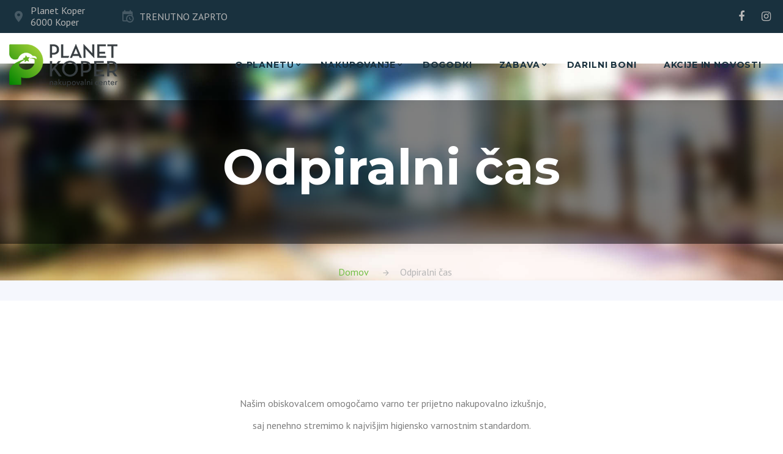

--- FILE ---
content_type: text/html; charset=UTF-8
request_url: https://planetkoper.com/sl/odpiralni-cas
body_size: 7109
content:
<!DOCTYPE html>
<html lang="sl" class="wide wow-animation">
<head>
	<meta charset="UTF-8">
	
	<title>Odpiralni čas | Planet Koper</title>
	<meta name="viewport" content="width=device-width, height=device-height, initial-scale=1.0, maximum-scale=1.0" />
	<meta name="csrf_token" content="pbqmFcewwCdgGEClbxHEEfDs9qjcBAAaVz7dJrVS" />
	<meta name="description" content="Največje nakupovalno sredi&scaron;če na obali, ki sledi svetovnim nakupovalnim trendom. Priljubljena primorska točka druženja, nakupov in kulinarike." />
	<meta name="author" content="nCode" />
	<meta http-equiv="x-ua-compatible" content="ie=edge" />
	<meta name="theme-color" content="#71bf44" />
	
	<link rel="apple-touch-icon-precomposed" sizes="144x144" href="https://planetkoper.com/apple-touch-icon-144x144.png" />
	<link rel="apple-touch-icon-precomposed" sizes="152x152" href="https://planetkoper.com/apple-touch-icon-152x152.png" />
	<link rel="icon" type="image/png" href="https://planetkoper.com/favicon-32x32.png" sizes="32x32" />
	<link rel="icon" type="image/png" href="https://planetkoper.com/favicon-16x16.png" sizes="16x16" />
	<meta name="application-name" content="Planet Koper"/>
	<meta name="msapplication-TileColor" content="#71bf44" />
	<meta name="msapplication-TileImage" content="https://planetkoper.com/mstile-144x144.png" />
	
	<meta property="og:url" content="https://planetkoper.com/sl/odpiralni-cas" />
	<meta property="og:type" content="website" />
	<meta property="og:title" content="Odpiralni čas | Planet Koper" />
	<meta property="og:description"
		content="Največje nakupovalno sredi&scaron;če na obali, ki sledi svetovnim nakupovalnim trendom. Priljubljena primorska točka druženja, nakupov in kulinarike." />
	<meta property="og:image"
		content="https://planetkoper.com/cached/1531299362/images/facebook_share_banner.jpg" />
	
	<link href="//fonts.googleapis.com/css?family=PT+Sans:400,700%7CMontserrat:400,700%7CPlayfair+Display:400,400i,700,700i,900,900i&amp;subset=latin-ext" rel="stylesheet" />
	<link rel="stylesheet" href="https://planetkoper.com/cached/1680725830/css/style.css" />
	
	</head>
<body>
					<script type="application/ld+json">
		{"@context":"http:\/\/schema.org","@type":"BreadcrumbList","itemListElement":[{"@type":"ListItem","position":1,"item":{"@id":"https:\/\/planetkoper.com\/sl\/odpiralni-cas","name":"Odpiralni \u010das"}}]}
		</script>
		
	<script type="application/ld+json">
	{
		"@context": "http://schema.org", 
		"@type": "Organization", 
		"name": "Planet Koper", 
		"url": "https:\/\/planetkoper.com", 
		"logo": "https:\/\/planetkoper.com\/images\/logo.png", 
		"contactPoint": {
			"@type": "ContactPoint", 
			"telephone": "+386 59 73 44 08", 
			"contactType": "customer service"
		},
		"sameAs": ["https:\/\/www.facebook.com\/koper.planet\/","https:\/\/www.instagram.com\/planet.koper\/"]
	}
	</script>
	
	<!-- Page-->
	<div class="page text-center">
		<!-- Page Header-->
			<header class="page-header">
	<!-- RD Navbar-->
	<div class="rd-navbar-wrap">
		<nav data-layout="rd-navbar-fixed" data-sm-layout="rd-navbar-fixed" data-md-device-layout="rd-navbar-fixed" 
			data-lg-layout="rd-navbar-static" data-lg-device-layout="rd-navbar-static" data-md-stick-up-offset="46px" 
			data-lg-stick-up-offset="46px" class="rd-navbar rd-navbar-classic">
			<div class="rd-navbar-top-panel-wrap">
				<div class="rd-navbar-top-panel">
					<div class="left-side">
						<!-- Contact Info-->
						<address class="contact-info text-left">
							<div class="reveal-inline-block">
								<a href="#" class="unit unit-lg-middle unit-horizontal unit-spacing-xxs">
									<span class="unit-left">
										<span class="icon icon-sm icon-primary icon-circle mdi mdi-map-marker text-bermuda">
										</span>
									</span>
									<span class="unit-body">
										<span class="text-gray-lighter">
											Planet Koper<br />
6000 Koper

<script id="mcjs">!function(c,h,i,m,p){m=c.createElement(h),p=c.getElementsByTagName(h)[0],m.async=1,m.src=i,p.parentNode.insertBefore(m,p)}(document,"script","https://chimpstatic.com/mcjs-connected/js/users/99a5f12b23bc059ac9102d1c8/cfb70ab006e1d791b2cc0d7d3.js");</script>
										</span>
									</span>
								</a>
							</div>
							<div class="reveal-inline-block">
								<div class="unit unit-middle unit-horizontal unit-spacing-xxs">
									<div class="unit-left">
										<div class="icon icon-sm icon-primary icon-circle mdi mdi-calendar-clock text-bermuda">
										</div>
									</div>
									<div class="unit-body">
										<a class="text-gray-lighter" href="/sl/odpiralni-cas">
											<span class="opening-hours-countdown" data-style="short"></span>
										</a>
									</div>
								</div>
							</div>
						</address>
					</div>
					<div class="right-side">
						<ul class="list-inline list-inline-2 list-primary">
							<li><a href="https://www.facebook.com/koper.planet/"
								class="icon icon-xs icon-circle fa fa-facebook text-gray-lighter"></a></li>
							<li><a href="https://www.instagram.com/planet.koper/"
								class="icon icon-xs icon-circle fa fa-instagram text-gray-lighter"></a></li>
						</ul>
					</div>
				</div>
			</div>
			<div class="rd-navbar-inner">
				<!-- RD Navbar Panel-->
				<div class="rd-navbar-left-side">
					<div class="rd-navbar-panel">
						<!-- RD Navbar Toggle-->
						<button data-rd-navbar-toggle=".rd-navbar-nav-wrap" class="rd-navbar-toggle">
							<span></span>
						</button>
						<!-- RD Navbar Brand-->
						<div class="rd-navbar-brand">
							<a href="https://planetkoper.com/sl" class="brand-name">
								<img src="https://planetkoper.com/images/logo.png" width="177" height="70" alt="" 
									class="img-responsive center-block" />
							</a>
						</div>
						<!-- RD Navbar Toggle-->
						<button data-rd-navbar-toggle=".rd-navbar-top-panel" 
							class="rd-navbar-collapse-toggle veil-lg reveal-md-inline-block">
							<span></span>
						</button>
					</div>
				</div>
				<div class="rd-navbar-right-side">
					<div class="rd-navbar-nav-wrap reveal-inline-block">
						<!-- RD Navbar Nav-->
						<ul class="rd-navbar-nav">
	<li>
		<a href="https://planetkoper.com/sl">O planetu</a>
		
					<ul class="rd-navbar-dropdown">
	<li>
		<a href="/sl/osebna-izkaznica">Osebna izkaznica</a>
		
			</li>
	<li>
		<a href="/sl/nagovor">Nagovor</a>
		
			</li>
	<li>
		<a href="/sl/odpiralni-cas">Odpiralni čas</a>
		
			</li>
	<li>
		<a href="/sl/lokacija">Lokacija</a>
		
			</li>
	<li>
		<a href="/sl/promocije">Promocije</a>
		
			</li>
	<li>
		<a href="/sl/nagradne-igre">Nagradne igre</a>
		
			</li>
	<li>
		<a href="/sl/kontakt">Kontakti</a>
		
			</li>
</ul>
			</li>
	<li>
		<a href="https://planetkoper.com/sl/zemljevid">Nakupovanje</a>
		
					<ul class="rd-navbar-dropdown">
	<li>
		<a href="/sl/zemljevid">Zemljevid centra</a>
		
			</li>
	<li>
		<a href="/sl/poslovalnice">Seznam poslovalnic</a>
		
			</li>
	<li>
		<a href="/sl/kulinarika">Kulinarika</a>
		
			</li>
</ul>
			</li>
	<li>
		<a href="/sl/dogodki">Dogodki</a>
		
			</li>
	<li>
		<a href="https://planetkoper.com/sl/kino">Zabava</a>
		
					<ul class="rd-navbar-dropdown">
	<li>
		<a href="/sl/kino">Kino</a>
		
			</li>
	<li>
		<a href="/sl/za-otroke">Za otroke</a>
		
			</li>
</ul>
			</li>
	<li>
		<a href="/sl/darilni-bon-planetak">Darilni boni</a>
		
			</li>
	<li>
		<a href="/sl/akcije">Akcije in novosti</a>
		
			</li>
</ul>
					</div>
				</div>
			</div>
		</nav>
	</div>
</header>

	<section class="section-height-800 breadcrumb-modern rd-parallax context-dark bg-gray-darkest veil reveal-md-block">
		<div data-speed="0.2" data-type="media" data-url="https://planetkoper.com/images/backgrounds/background-01-1920-900.jpg" 
			class="rd-parallax-layer"></div>
		<div data-speed="0" data-type="html" class="rd-parallax-layer">
			<div class="bg-overlay-darker">
				<div class="shell-wide section-34 section-md-60 section-lg-top-130 section-lg-bottom-155">
					<div class="veil reveal-md-block">
						<h1>Odpiralni čas</h1>
					</div>
				</div>
			</div>
		</div>
	</section>
		
					<section class="section-34 bg-selago">
				<div class="shell">
					<ul class="list-inline list-inline-12 list-inline-icon p">
						<li>
							<a href="https://planetkoper.com" class="text-fountain-blue">
								Domov
							</a>
						</li>
												<li class="text-gray-lighter">Odpiralni čas</li>
					</ul>
				</div>
			</section>
				
		<!-- Page Content-->
		<main class="page-content">
				<section class="section-60 section-md-120 text-left">
		<div class="shell">
			<div class="container text-item-container">
				<p style="text-align:center">&nbsp;</p>

<p style="text-align:center">&nbsp;Našim obiskovalcem omogočamo varno ter prijetno nakupovalno izkušnjo,</p>

<p style="text-align:center">saj nenehno stremimo k najvišjim higiensko varnostnim standardom.</p>

<p style="text-align:center">Dobrodošli v Planet Koper!</p>

<table class="table table-custom table-custom-header-primary table-striped-even" style="margin-left:auto; margin-right:auto; max-width:500px">
	<tbody>
		<tr>
			<th colspan="6" style="text-align:center">NAKUPOVALNI CENTER PLANET KOPER</th>
		</tr>
		<tr>
			<td colspan="3" style="height:15pt; text-align:center; vertical-align:middle; white-space:nowrap">MED TEDNOM</td>
			<td style="height:15pt; text-align:center; vertical-align:middle; white-space:nowrap">09.00 - 21.00</td>
		</tr>
		<tr>
			<td colspan="3" style="height:15pt; text-align:center; vertical-align:middle; white-space:nowrap">SOBOTA</td>
			<td style="height:15pt; text-align:center; vertical-align:middle; white-space:nowrap">09.00 - 21.00</td>
		</tr>
		<tr>
			<td colspan="3" style="height:15pt; text-align:center; vertical-align:middle; white-space:nowrap">NEDELJA in PRAZNIKI</td>
			<td style="height:15pt; text-align:center; vertical-align:middle; white-space:nowrap">ZAPRTO</td>
		</tr>
	</tbody>
</table>

<p style="text-align:center"><img alt="" src="/uploads/images/NAGOVOR%2022-DJI_0001-HDR%281%29.jpg" style="height:225px; width:300px" /></p>

<p>&nbsp;</p>

<table class="table table-custom table-custom-header-primary table-striped-even" style="margin-left:auto; margin-right:auto; max-width:500px">
	<tbody>
		<tr>
			<th colspan="6" style="text-align:center">HIPERMARKET &amp;TRAFIKA TUŠ&nbsp;</th>
		</tr>
		<tr>
			<td colspan="3" style="height:15pt; text-align:center; vertical-align:middle; white-space:nowrap">MED TEDNOM</td>
			<td style="height:15pt; text-align:center; vertical-align:middle; white-space:nowrap">08.00 - 21.00</td>
		</tr>
		<tr>
			<td colspan="3" style="height:15pt; text-align:center; vertical-align:middle; white-space:nowrap">SOBOTA</td>
			<td style="height:15pt; text-align:center; vertical-align:middle; white-space:nowrap">08.00 - 21.00</td>
		</tr>
		<tr>
			<td colspan="3" style="height:15pt; text-align:center; vertical-align:middle; white-space:nowrap">NEDELJA in PRAZNIKI</td>
			<td style="height:15pt; text-align:center; vertical-align:middle; white-space:nowrap">ZAPRTO</td>
		</tr>
	</tbody>
</table>

<p style="text-align:center">&nbsp;</p>

<table class="table table-custom table-custom-header-primary table-striped-even" style="margin-left:auto; margin-right:auto">
	<tbody>
		<tr>
			<td><strong>DATUM (2025)</strong></td>
			<td>&nbsp;</td>
			<td><strong>DELOVNI ČAS</strong></td>
		</tr>
		<tr>
			<td><span style="color:#c0392b">1. januar</span></td>
			<td>&nbsp;</td>
			<td><span style="color:#c0392b">ZAPRTO</span></td>
		</tr>
		<tr>
			<td><span style="color:#c0392b">2. januar&nbsp;</span></td>
			<td>&nbsp;</td>
			<td><span style="color:#c0392b">ZAPRTO</span></td>
		</tr>
		<tr>
			<td><span style="color:#c0392b">8. februar</span></td>
			<td>&nbsp;</td>
			<td>
			<p><span style="color:#c0392b">ZAPRTO</span></p>
			</td>
		</tr>
		<tr>
			<td><span style="color:#c0392b">1. april</span></td>
			<td>&nbsp;</td>
			<td>
			<p><span style="color:#c0392b">ZAPRTO</span></p>
			</td>
		</tr>
		<tr>
			<td><span style="color:#c0392b">27. april&nbsp;</span></td>
			<td>&nbsp;</td>
			<td><span style="color:#c0392b">ZAPRTO</span></td>
		</tr>
		<tr>
			<td><span style="color:#c0392b">1. maj&nbsp;</span></td>
			<td>&nbsp;</td>
			<td><span style="color:#c0392b">ZAPRTO</span></td>
		</tr>
		<tr>
			<td><span style="color:#c0392b">2. maj&nbsp;</span></td>
			<td>&nbsp;</td>
			<td><span style="color:#c0392b">ZAPRTO</span></td>
		</tr>
		<tr>
			<td><span style="color:#c0392b">25. junij&nbsp;</span></td>
			<td>&nbsp;</td>
			<td><span style="color:#c0392b">ZAPRTO</span></td>
		</tr>
		<tr>
			<td><span style="color:#c0392b">15. avgust&nbsp;</span></td>
			<td>&nbsp;</td>
			<td><span style="color:#c0392b">ZAPRTO</span></td>
		</tr>
		<tr>
			<td><span style="color:#c0392b">31. oktober&nbsp;</span></td>
			<td>&nbsp;</td>
			<td><span style="color:#c0392b">ZAPRTO</span></td>
		</tr>
		<tr>
			<td><span style="color:#c0392b">1. november&nbsp;</span></td>
			<td>&nbsp;</td>
			<td><span style="color:#c0392b">ZAPRTO</span></td>
		</tr>
		<tr>
			<td>24. december&nbsp;</td>
			<td>&nbsp;</td>
			<td><span style="color:null">9:00-17:00</span></td>
		</tr>
		<tr>
			<td><span style="color:#c0392b">25. december&nbsp;</span></td>
			<td>&nbsp;</td>
			<td><span style="color:#c0392b">ZAPRTO</span></td>
		</tr>
		<tr>
			<td><span style="color:#c0392b">26. december&nbsp;</span></td>
			<td>&nbsp;</td>
			<td><span style="color:#c0392b">ZAPRTO</span></td>
		</tr>
		<tr>
			<td>31. december&nbsp;</td>
			<td>&nbsp;</td>
			<td><span style="color:null">9:00-17:00</span></td>
		</tr>
		<tr>
			<td><span style="color:#c0392b">1. januar 2025&nbsp;</span></td>
			<td>&nbsp;</td>
			<td><span style="color:#c0392b">ZAPRTO</span></td>
		</tr>
		<tr>
			<td><span style="color:#c0392b">2. januar 2025</span></td>
			<td>&nbsp;</td>
			<td><span style="color:#c0392b">ZAPRTO</span></td>
		</tr>
	</tbody>
</table>

			</div>
		</div>
	</section>
		</main>
		<!-- Page Footer-->
		<footer class="page-footer section-top-80 section-lg-top-0 bg-shark section-relative">
			<div class="shell">
				<div class="range range-xs-center range-lg-justify text-left">
					<div class="cell-sm-6 cell-md-5 cell-lg-4 section-lg-top-120 section-lg-bottom-15 cell-lg-push-3 offset-top-50 offset-sm-top-0">
						<hr class="divider hr-left-0 bg-bermuda" />
						<div class="offset-top-15">
							<h5 class="text-white">
								E-novice


							</h5>
						</div>
						<p class="offset-top-25 text-gray-lighter">
							Prijavite se na Planet popustov in zabave!
						</p>
						<div class="offset-top-20">
							<!-- RD Mailform-->
							<form data-form-output="form-output-global" data-form-type="subscribe" method="post" 
								class="rd-mailform form-inline-custom form-inline-custom-sm text-left" novalidate>
								<div class="form-group form-group-sm">
									<div class="input-group">
										<input id="forms-subscribe-email" type="email" name="email" 
											class="form-control"
											placeholder="e-naslov" />
										<span class="input-group-btn">
											<button type="submit" class="btn btn-bermuda">
												Prijava
											</button>
										</span>
									</div>
								</div>
								<div id="forms-subscribe" class="form-output"></div>
							</form>
						</div>
					</div>
					<div class="cell-sm-6 cell-md-5 cell-lg-3 section-lg-top-120 section-lg-bottom-15 cell-lg-push-2 offset-top-40 offset-sm-top-0">
						<hr class="divider hr-left-0 bg-bermuda" />
						<div class="offset-top-15">
							<h5 class="text-white">
								Kontakt
							</h5>
							<!-- Contact Info-->
							<address class="contact-info offset-top-35 p">
								<!-- Unit-->
								<div class="unit unit-horizontal unit-spacing-xs">
									<div class="unit-left">
										<span class="icon icon-sm icon-sm-variant-2 icon-normal mdi mdi-map-marker text-bermuda"></span>
									</div>
									<div class="unit-body">
																					<a href="https://planetkoper.com/sl/kontakt" 
												class="text-gray-lighter">
												Planet Koper
<br />
Ankaranska cesta 2
<br />
6000 Koper
											</a>
																			</div>
								</div>
								<!-- Unit-->
								<div class="unit unit-horizontal unit-spacing-xs offset-top-20">
									<div class="unit-left">
										<span class="icon icon-sm icon-sm-variant-2 icon-normal mdi mdi-calendar-clock text-bermuda"></span>
									</div>
									<div class="unit-body">
										<p class="text-gray-lighter">
											<a class="text-gray-lighter" href="/sl/odpiralni-cas">Odpiralni čas:</a>
<table class="text-gray-lighter">
	<tbody>
		<tr>
			<td>med tednom:  </td>
			<td>9.00─21.00</td>
		</tr>
		<tr>
			<td>sobota:</td>
			<td>9.00─21.00</td>
		</tr>
		<tr>
			<td>nedelja:</td>
			<td>ZAPRTO</td>
		</tr>
	</tbody>
</table>

										</p>
									</div>
								</div>
																	<!-- Unit-->
									<div class="unit unit-horizontal unit-spacing-xs offset-top-20">
										<div class="unit-left">
											<span class="icon icon-sm icon-sm-variant-2 icon-normal mdi mdi-phone text-bermuda">
											</span>
										</div>
										<div class="unit-body">
											<p class="text-gray-lighter footer--contact-info--phones">
												05 97 34 408 (UPRAVA CENTRA)

											</p>
										</div>
									</div>
																<!-- Unit-->
								<div class="unit unit-horizontal unit-spacing-xs offset-top-20">
									<div class="unit-left">
										<span class="icon icon-sm icon-sm-variant-2 icon-normal mdi mdi-email-outline text-bermuda"></span>
									</div>
									<div class="unit-body">
										<p class="text-gray-lighter footer--contact-info--emails">
											<a href="mailto:info@kopermall.com">info@kopermall.com</a>

										</p>
									</div>
								</div>
								<ul class="list-white list-inline list-inline-2 list-primary offset-top-30">
									<li>
										<a href="https://www.facebook.com/koper.planet/" 
											class="icon icon-sm icon-circle fa fa-facebook text-gray-lighter"></a>
									</li>
									<li>
										<a href="https://www.instagram.com/planet.koper/" 
											class="icon icon-sm icon-circle fa fa-instagram text-gray-lighter"></a>
									</li>
								</ul>
							</address>
							<div class="offset-top-30 offset-sm-top-60 offset-lg-top-90 offset-lg-top-150 footer-copyright">
								<p class="text-small inset-xl-right-175 text-lg-nowrap">
									&#169;
									<span id="copyright-year">
										2018 - 2026
									</span>
									Vse pravice pridržane. Izdelava spletne strani <a href="http://agaric.si/sl/">Agaric</a>.
								</p>
							</div>
						</div>
					</div>
					<div class="cell-lg-3 cell-lg-push-1 offset-top-60 offset-lg-top-0">
						<!-- RD Google Map-->
						<div data-zoom="16" data-x="13.732" data-y="45.539951" data-styles="[{&quot;featureType&quot;:&quot;landscape.natural&quot;,&quot;elementType&quot;:&quot;geometry.fill&quot;,&quot;stylers&quot;:[{&quot;visibility&quot;:&quot;on&quot;},{&quot;color&quot;:&quot;#e0efef&quot;}]},{&quot;featureType&quot;:&quot;poi&quot;,&quot;elementType&quot;:&quot;geometry.fill&quot;,&quot;stylers&quot;:[{&quot;visibility&quot;:&quot;on&quot;},{&quot;hue&quot;:&quot;#1900ff&quot;},{&quot;color&quot;:&quot;#c0e8e8&quot;}]},{&quot;featureType&quot;:&quot;road&quot;,&quot;elementType&quot;:&quot;geometry&quot;,&quot;stylers&quot;:[{&quot;lightness&quot;:100},{&quot;visibility&quot;:&quot;simplified&quot;}]},{&quot;featureType&quot;:&quot;road&quot;,&quot;elementType&quot;:&quot;labels&quot;,&quot;stylers&quot;:[{&quot;visibility&quot;:&quot;off&quot;}]},{&quot;featureType&quot;:&quot;transit.line&quot;,&quot;elementType&quot;:&quot;geometry&quot;,&quot;stylers&quot;:[{&quot;visibility&quot;:&quot;on&quot;},{&quot;lightness&quot;:700}]},{&quot;featureType&quot;:&quot;water&quot;,&quot;elementType&quot;:&quot;all&quot;,&quot;stylers&quot;:[{&quot;color&quot;:&quot;#7dcdcd&quot;}]}]" class="rd-google-map section-google-map-lg-left rd-google-map__model">
							<ul class="map_locations">
								<li data-y="45.539951" data-x="13.734917">
									<p>Planet Koper
<br />
Ankaranska cesta 2
<br />
6000 Koper</p>
								</li>
							</ul>
						</div>
					</div>
				</div>
			</div>
		</footer>
	</div>
	<!-- Global Mailform Output-->
	<div id="form-output-global" class="snackbars"></div>
	<!-- PhotoSwipe Gallery-->
	<div tabindex="-1" role="dialog" aria-hidden="true" class="pswp">
		<div class="pswp__bg"></div>
		<div class="pswp__scroll-wrap">
			<div class="pswp__container">
				<div class="pswp__item"></div>
				<div class="pswp__item"></div>
				<div class="pswp__item"></div>
			</div>
			<div class="pswp__ui pswp__ui--hidden">
				<div class="pswp__top-bar">
					<div class="pswp__counter"></div>
					<button title="Zapri (Esc)" class="pswp__button pswp__button--close"></button>
					<button title="Deli" class="pswp__button pswp__button--share"></button>
					<button title="Celozaslonski način" class="pswp__button pswp__button--fs"></button>
					<button title="Približaj/oddalji" class="pswp__button pswp__button--zoom"></button>
					<div class="pswp__preloader">
						<div class="pswp__preloader__icn">
							<div class="pswp__preloader__cut">
								<div class="pswp__preloader__donut"></div>
							</div>
						</div>
					</div>
				</div>
				<div class="pswp__share-modal pswp__share-modal--hidden pswp__single-tap">
					<div class="pswp__share-tooltip"></div>
				</div>
				<button title="Prej&scaron;nja (leva pu&scaron;čica)" class="pswp__button pswp__button--arrow--left"></button>
				<button title="Naslednja (desna pu&scaron;čica)" class="pswp__button pswp__button--arrow--right"></button>
				<div class="pswp__caption">
					<div class="pswp__caption__cent"></div>
				</div>
			</div>
		</div>
	</div>
	<!-- Java script-->
	<script src="https://planetkoper.com/cached/1531299362/js/core.min.js"></script>
	
	<script>
	var script_settings = {
		csrf_token: "pbqmFcewwCdgGEClbxHEEfDs9qjcBAAaVz7dJrVS", 
		newsletter_subscribe_url: "https:\/\/planetkoper.com\/sl\/newsletter-prijava", 
		translations: {
			newsletter_subscribe_errors: {
				default_error_message: "Prijava ni uspela, neznana napaka.", 
				validation_failed: "Prijava ni uspela, neveljaven e-po\u0161tni naslov.", 
				user_exists: "Prijava ni uspela, e-po\u0161tni naslov je \u017ee prijavljen.", 
			}, 
			newsletter_success: "Prijava je uspela.", 
			opening_hours_countdown: {
				closed: "TRENUTNO<br \/>ZAPRTO", 
				open_with_just_minutes: "Odprto \u0161e:<br \/>{minutes} min", 
				open_with_just_hours: "Odprto \u0161e:<br \/>{hours} h", 
				open_full: "Odprto \u0161e:<br \/>{hours} h {minutes} min", 
			}, 
			
		}, 
		opening_hours: {"2026-01-21":[540,1260],"2026-01-22":[540,1260],"2026-01-23":[540,1260],"2026-01-24":[480,1260],"2026-01-25":[540,900],"2026-01-26":[540,1260],"2026-01-27":[540,1260],"2026-01-28":[540,1260],"2026-01-29":[540,1260],"2026-01-30":[540,1260],"2026-01-31":[480,1260],"2026-02-01":[540,900],"2026-02-02":[540,1260],"2026-02-03":[540,1260],"2026-02-04":[540,1260],"2026-02-05":[540,1260],"2026-02-06":[540,1260],"2026-02-07":[480,1260],"2026-02-08":[540,900],"2026-02-09":[540,1260],"2026-02-10":[540,1260],"2026-02-11":[540,1260],"2026-02-12":[540,1260],"2026-02-13":[540,1260],"2026-02-14":[480,1260],"2026-02-15":[540,900],"2026-02-16":[540,1260],"2026-02-17":[540,1260],"2026-02-18":[540,1260],"2026-02-19":[540,1260],"2026-02-20":[540,1260],"2026-02-21":[480,1260],"2026-02-22":[540,900],"2026-02-23":[540,1260],"2026-02-24":[540,1260],"2026-02-25":[540,1260],"2026-02-26":[540,1260],"2026-02-27":[540,1260],"2026-02-28":[480,1260],"2026-03-01":[540,900],"2026-03-02":[540,1260],"2026-03-03":[540,1260],"2026-03-04":[540,1260],"2026-03-05":[540,1260],"2026-03-06":[540,1260],"2026-03-07":[480,1260],"2026-03-08":[540,900],"2026-03-09":[540,1260],"2026-03-10":[540,1260],"2026-03-11":[540,1260],"2026-03-12":[540,1260],"2026-03-13":[540,1260],"2026-03-14":[480,1260],"2026-03-15":[540,900],"2026-03-16":[540,1260],"2026-03-17":[540,1260],"2026-03-18":[540,1260],"2026-03-19":[540,1260],"2026-03-20":[540,1260],"2026-03-21":[480,1260],"2026-03-22":[540,900],"2026-03-23":[540,1260],"2026-03-24":[540,1260],"2026-03-25":[540,1260],"2026-03-26":[540,1260],"2026-03-27":[540,1260],"2026-03-28":[480,1260],"2026-03-29":[540,900],"2026-03-30":[540,1260],"2026-03-31":[540,1260],"2026-04-01":[540,1260],"2026-04-02":[540,1260],"2026-04-03":[540,1260],"2026-04-04":[480,1260],"2026-04-05":[540,900],"2026-04-06":[540,1260],"2026-04-07":[540,1260],"2026-04-08":[540,1260],"2026-04-09":[540,1260],"2026-04-10":[540,1260],"2026-04-11":[480,1260],"2026-04-12":[540,900],"2026-04-13":[540,1260],"2026-04-14":[540,1260],"2026-04-15":[540,1260],"2026-04-16":[540,1260],"2026-04-17":[540,1260],"2026-04-18":[480,1260],"2026-04-19":[540,900],"2026-04-20":[540,1260],"2026-04-21":[540,1260],"2026-04-22":[540,1260],"2026-04-23":[540,1260],"2026-04-24":[540,1260],"2026-04-25":[480,1260],"2026-04-26":[540,900],"2026-04-27":[540,1260],"2026-04-28":[540,1260],"2026-04-29":[540,1260],"2026-04-30":[540,1260],"2026-05-01":[540,1260],"2026-05-02":[480,1260],"2026-05-03":[540,900],"2026-05-04":[540,1260],"2026-05-05":[540,1260],"2026-05-06":[540,1260],"2026-05-07":[540,1260],"2026-05-08":[540,1260],"2026-05-09":[480,1260],"2026-05-10":[540,900],"2026-05-11":[540,1260],"2026-05-12":[540,1260],"2026-05-13":[540,1260],"2026-05-14":[540,1260],"2026-05-15":[540,1260],"2026-05-16":[480,1260],"2026-05-17":[540,900],"2026-05-18":[540,1260],"2026-05-19":[540,1260],"2026-05-20":[540,1260],"2026-05-21":[540,1260],"2026-05-22":[540,1260],"2026-05-23":[480,1260],"2026-05-24":[540,900],"2026-05-25":[540,1260],"2026-05-26":[540,1260],"2026-05-27":[540,1260],"2026-05-28":[540,1260],"2026-05-29":[540,1260],"2026-05-30":[480,1260],"2026-05-31":[540,900],"2026-06-01":[540,1260],"2026-06-02":[540,1260],"2026-06-03":[540,1260],"2026-06-04":[540,1260],"2026-06-05":[540,1260],"2026-06-06":[480,1260],"2026-06-07":[540,900],"2026-06-08":[540,1260],"2026-06-09":[540,1260],"2026-06-10":[540,1260],"2026-06-11":[540,1260],"2026-06-12":[540,1260],"2026-06-13":[480,1260],"2026-06-14":[540,900],"2026-06-15":[540,1260],"2026-06-16":[540,1260],"2026-06-17":[540,1260],"2026-06-18":[540,1260],"2026-06-19":[540,1260],"2026-06-20":[480,1260],"2026-06-21":[540,900],"2026-06-22":[540,1260],"2026-06-23":[540,1260],"2026-06-24":[540,1260],"2026-06-25":[540,1260],"2026-06-26":[540,1260],"2026-06-27":[480,1260],"2026-06-28":[540,900],"2026-06-29":[540,1260],"2026-06-30":[540,1260],"2026-07-01":[540,1260],"2026-07-02":[540,1260],"2026-07-03":[540,1260],"2026-07-04":[480,1260],"2026-07-05":[540,900],"2026-07-06":[540,1260],"2026-07-07":[540,1260],"2026-07-08":[540,1260],"2026-07-09":[540,1260],"2026-07-10":[540,1260],"2026-07-11":[480,1260],"2026-07-12":[540,900],"2026-07-13":[540,1260],"2026-07-14":[540,1260],"2026-07-15":[540,1260],"2026-07-16":[540,1260],"2026-07-17":[540,1260],"2026-07-18":[480,1260],"2026-07-19":[540,900],"2026-07-20":[540,1260],"2026-07-21":[540,1260],"2026-07-22":[540,1260],"2026-07-23":[540,1260],"2026-07-24":[540,1260],"2026-07-25":[480,1260],"2026-07-26":[540,900],"2026-07-27":[540,1260],"2026-07-28":[540,1260],"2026-07-29":[540,1260],"2026-07-30":[540,1260],"2026-07-31":[540,1260],"2026-08-01":[480,1260],"2026-08-02":[540,900],"2026-08-03":[540,1260],"2026-08-04":[540,1260],"2026-08-05":[540,1260],"2026-08-06":[540,1260],"2026-08-07":[540,1260],"2026-08-08":[480,1260],"2026-08-09":[540,900],"2026-08-10":[540,1260],"2026-08-11":[540,1260],"2026-08-12":[540,1260],"2026-08-13":[540,1260],"2026-08-14":[540,1260],"2026-08-15":[480,1260],"2026-08-16":[540,900],"2026-08-17":[540,1260],"2026-08-18":[540,1260],"2026-08-19":[540,1260],"2026-08-20":[540,1260],"2026-08-21":[540,1260],"2026-08-22":[480,1260],"2026-08-23":[540,900],"2026-08-24":[540,1260],"2026-08-25":[540,1260],"2026-08-26":[540,1260],"2026-08-27":[540,1260],"2026-08-28":[540,1260],"2026-08-29":[480,1260],"2026-08-30":[540,900],"2026-08-31":[540,1260],"2026-09-01":[540,1260],"2026-09-02":[540,1260],"2026-09-03":[540,1260],"2026-09-04":[540,1260],"2026-09-05":[480,1260],"2026-09-06":[540,900],"2026-09-07":[540,1260],"2026-09-08":[540,1260],"2026-09-09":[540,1260],"2026-09-10":[540,1260],"2026-09-11":[540,1260],"2026-09-12":[480,1260],"2026-09-13":[540,900],"2026-09-14":[540,1260],"2026-09-15":[540,1260],"2026-09-16":[540,1260],"2026-09-17":[540,1260],"2026-09-18":[540,1260],"2026-09-19":[480,1260],"2026-09-20":[540,900],"2026-09-21":[540,1260],"2026-09-22":[540,1260],"2026-09-23":[540,1260],"2026-09-24":[540,1260],"2026-09-25":[540,1260],"2026-09-26":[480,1260],"2026-09-27":[540,900],"2026-09-28":[540,1260],"2026-09-29":[540,1260],"2026-09-30":[540,1260],"2026-10-01":[540,1260],"2026-10-02":[540,1260],"2026-10-03":[480,1260],"2026-10-04":[540,900],"2026-10-05":[540,1260],"2026-10-06":[540,1260],"2026-10-07":[540,1260],"2026-10-08":[540,1260],"2026-10-09":[540,1260],"2026-10-10":[480,1260],"2026-10-11":[540,900],"2026-10-12":[540,1260],"2026-10-13":[540,1260],"2026-10-14":[540,1260],"2026-10-15":[540,1260],"2026-10-16":[540,1260],"2026-10-17":[480,1260],"2026-10-18":[540,900],"2026-10-19":[540,1260],"2026-10-20":[540,1260],"2026-10-21":[540,1260],"2026-10-22":[540,1260],"2026-10-23":[540,1260],"2026-10-24":[480,1260],"2026-10-25":[540,900],"2026-10-26":[540,1260],"2026-10-27":[540,1260],"2026-10-28":[540,1260],"2026-10-29":[540,1260],"2026-10-30":[540,1260],"2026-10-31":[480,1260],"2026-11-01":[540,900],"2026-11-02":[540,1260],"2026-11-03":[540,1260],"2026-11-04":[540,1260],"2026-11-05":[540,1260],"2026-11-06":[540,1260],"2026-11-07":[480,1260],"2026-11-08":[540,900],"2026-11-09":[540,1260],"2026-11-10":[540,1260],"2026-11-11":[540,1260],"2026-11-12":[540,1260],"2026-11-13":[540,1260],"2026-11-14":[480,1260],"2026-11-15":[540,900],"2026-11-16":[540,1260],"2026-11-17":[540,1260],"2026-11-18":[540,1260],"2026-11-19":[540,1260],"2026-11-20":[540,1260],"2026-11-21":[480,1260],"2026-11-22":[540,900],"2026-11-23":[540,1260],"2026-11-24":[540,1260],"2026-11-25":[540,1260],"2026-11-26":[540,1260],"2026-11-27":[540,1260],"2026-11-28":[480,1260],"2026-11-29":[540,900],"2026-11-30":[540,1260],"2026-12-01":[540,1260],"2026-12-02":[540,1260],"2026-12-03":[540,1260],"2026-12-04":[540,1260],"2026-12-05":[480,1260],"2026-12-06":[540,900],"2026-12-07":[540,1260],"2026-12-08":[540,1260],"2026-12-09":[540,1260],"2026-12-10":[540,1260],"2026-12-11":[540,1260],"2026-12-12":[480,1260],"2026-12-13":[540,900],"2026-12-14":[540,1260],"2026-12-15":[540,1260],"2026-12-16":[540,1260],"2026-12-17":[540,1260],"2026-12-18":[540,1260],"2026-12-19":[480,1260],"2026-12-20":[540,900],"2026-12-21":[540,1260],"2026-12-22":[540,1260],"2026-12-23":[540,1260],"2026-12-24":[540,1260],"2026-12-25":[540,1260],"2026-12-26":[480,1260],"2026-12-27":[540,900],"2026-12-28":[540,1260],"2026-12-29":[540,1260],"2026-12-30":[540,1260],"2026-12-31":[540,1260],"2027-01-01":[540,1260],"2027-01-02":[480,1260],"2027-01-03":[540,900],"2027-01-04":[540,1260],"2027-01-05":[540,1260],"2027-01-06":[540,1260],"2027-01-07":[540,1260],"2027-01-08":[540,1260],"2027-01-09":[480,1260],"2027-01-10":[540,900],"2027-01-11":[540,1260],"2027-01-12":[540,1260],"2027-01-13":[540,1260],"2027-01-14":[540,1260],"2027-01-15":[540,1260],"2027-01-16":[480,1260],"2027-01-17":[540,900],"2027-01-18":[540,1260],"2027-01-19":[540,1260],"2027-01-20":[540,1260]}, 
	};
	</script>
	
		
	<script src="https://planetkoper.com/cached/1594404524/js/script.js"></script>
	
		<script>
		(function(i,s,o,g,r,a,m){i['GoogleAnalyticsObject']=r;i[r]=i[r]||function(){
		(i[r].q=i[r].q||[]).push(arguments)},i[r].l=1*new Date();a=s.createElement(o),
		m=s.getElementsByTagName(o)[0];a.async=1;a.src=g;m.parentNode.insertBefore(a,m)
		})(window,document,'script','https://www.google-analytics.com/analytics.js','ga');

		ga('create', 'UA-115012015-1', {
			'storage': 'none',
			'clientId': 'd98839cd3fa6ba162f322c176d3d6dae7f99bec9'
		});
		ga('send', 'pageview', {'anonymizeIp': true});
	</script>
		
	<!-- Google tag (gtag.js) -->
	<script async src="https://www.googletagmanager.com/gtag/js?id=G-ZV3CFXDGQ7"></script>
	<script>
	window.dataLayer = window.dataLayer || [];
	function gtag(){dataLayer.push(arguments);}
	gtag('js', new Date());
	gtag('config', 'G-ZV3CFXDGQ7');
	</script>
	
	</body>
</html>

--- FILE ---
content_type: application/javascript
request_url: https://planetkoper.com/cached/1594404524/js/script.js
body_size: 13560
content:
/**
 * Global variables
 */
"use strict";

var userAgent = navigator.userAgent.toLowerCase(),
	initialDate = new Date(),

	$document = $(document),
	$window = $(window),
	$html = $("html"),

	isDesktop = $html.hasClass("desktop"),
	isIE = userAgent.indexOf("msie") != -1 ? parseInt(userAgent.split("msie")[1]) : userAgent.indexOf("trident") != -1 ? 11 : userAgent.indexOf("edge") != -1 ? 12 : false,
	isMobile = /Android|webOS|iPhone|iPad|iPod|BlackBerry|IEMobile|Opera Mini/i.test(navigator.userAgent),
	isTouch = "ontouchstart" in window,
	isMac = navigator.platform.match(/(Mac|iPhone|iPod|iPad)/i) ? true : false,

	plugins = {
		pointerEvents: isIE < 11 ? "js/pointer-events.min.js" : false,
		bootstrapTooltip: $("[data-toggle='tooltip']"),
		bootstrapModalDialog: $('.modal'),
		bootstrapTabs: $(".tabs"),
		rdNavbar: $(".rd-navbar"),
		rdParallax: $(".rd-parallax"),
		rdGoogleMaps: $(".rd-google-map"),
		rdMailForm: $(".rd-mailform"),
		rdInputLabel: $(".form-label"),
		regula: $("[data-constraints]"),
		responsiveTabs: $(".responsive-tabs"),
		owl: $(".owl-carousel"),
		swiper: $(".swiper-slider"),
		search: $(".rd-search"),
		searchResults: $('.rd-search-results'),
		statefulButton: $('.btn-stateful'),
		isotope: $(".isotope"),
		popover: $('[data-toggle="popover"]'),
		viewAnimate: $('.view-animate'),
		photoSwipeGallery: $("[data-photo-swipe-item]"),
		radio: $("input[type='radio']"),
		checkbox: $("input[type='checkbox']"),
		customToggle: $("[data-custom-toggle]"),
		progressBar: $(".progress-bar-js"),
		progressLinear: $(".progress-linear"),
		counter: $(".counter"),
		circleProgress: $(".progress-bar-circle"),
		facebookplugin: $('#fb-root'),
		rdVideoPlayer: $(".rd-video-player"),
		calendar: $(".rd-calendar"),
		rdVideoBG: $(".rd-video"),
		flickrfeed: $(".flickr")
	};

/**
 * Initialize All Scripts
 */
$document.ready(function () {

	/**
	 * getSwiperHeight
	 * @description  calculate the height of swiper slider basing on data attr
	 */
	function getSwiperHeight(object, attr) {
		var val = object.attr("data-" + attr),
				dim;

		if (!val) {
			return undefined;
		}

		dim = val.match(/(px)|(%)|(vh)$/i);

		if (dim.length) {
			switch (dim[0]) {
				case "px":
					return parseFloat(val);
				case "vh":
					return $(window).height() * (parseFloat(val) / 100);
				case "%":
					return object.width() * (parseFloat(val) / 100);
			}
		} else {
			return undefined;
		}
	}

	/**
	 * toggleSwiperInnerVideos
	 * @description  toggle swiper videos on active slides
	 */
	function toggleSwiperInnerVideos(swiper) {
		var prevSlide = $(swiper.slides[swiper.previousIndex]),
				nextSlide = $(swiper.slides[swiper.activeIndex]),
				videos;

		prevSlide.find("video").each(function () {
			this.pause();
		});

		videos = nextSlide.find("video");
		if (videos.length) {
			videos.get(0).play();
		}
	}

	/**
	 * toggleSwiperCaptionAnimation
	 * @description  toggle swiper animations on active slides
	 */
	function toggleSwiperCaptionAnimation(swiper) {
		var prevSlide = $(swiper.container),
				nextSlide = $(swiper.slides[swiper.activeIndex]);

		prevSlide
				.find("[data-caption-animate]")
				.each(function () {
					var $this = $(this);
					$this
							.removeClass("animated")
							.removeClass($this.attr("data-caption-animate"))
							.addClass("not-animated");
				});

		nextSlide
				.find("[data-caption-animate]")
				.each(function () {
					var $this = $(this),
							delay = $this.attr("data-caption-delay"),
							duration = $this.attr('data-caption-duration');

					setTimeout(function () {
						$this
								.removeClass("not-animated")
								.addClass($this.attr("data-caption-animate"))
								.addClass("animated");

						if (duration) {
							$this.css('animation-duration', duration + 'ms');
						}
					}, delay ? parseInt(delay) : 0);
				});
	}

	/**
	 * makeParallax
	 * @description  create swiper parallax scrolling effect
	 */
	function makeParallax(el, speed, wrapper, prevScroll) {
		var scrollY = window.scrollY || window.pageYOffset;

		if (prevScroll != scrollY) {
			prevScroll = scrollY;
			el.addClass('no-transition');
			el[0].style['transform'] = 'translate3d(0,' + -scrollY * (1 - speed) + 'px,0)';
			el.height();
			el.removeClass('no-transition');

			if (el.attr('data-fade') === 'true') {
				var bound = el[0].getBoundingClientRect(),
						offsetTop = bound.top * 2 + scrollY,
						sceneHeight = wrapper.outerHeight(),
						sceneDevider = wrapper.offset().top + sceneHeight / 2.0,
						layerDevider = offsetTop + el.outerHeight() / 2.0,
						pos = sceneHeight / 6.0,
						opacity;
				if (sceneDevider + pos > layerDevider && sceneDevider - pos < layerDevider) {
					el[0].style["opacity"] = 1;
				} else {
					if (sceneDevider - pos < layerDevider) {
						opacity = 1 + ((sceneDevider + pos - layerDevider) / sceneHeight / 3.0 * 5);
					} else {
						opacity = 1 - ((sceneDevider - pos - layerDevider) / sceneHeight / 3.0 * 5);
					}
					el[0].style["opacity"] = opacity < 0 ? 0 : opacity > 1 ? 1 : opacity.toFixed(2);
				}
			}
		}

		requestAnimationFrame(function () {
			makeParallax(el, speed, wrapper, prevScroll);
		});
	}

	/**
	 * isScrolledIntoView
	 * @description  check the element whas been scrolled into the view
	 */
	function isScrolledIntoView(elem) {
		var $window = $(window);
		return elem.offset().top + elem.outerHeight() >= $window.scrollTop() && elem.offset().top <= $window.scrollTop() + $window.height();
	}

	/**
	 * initOnView
	 * @description  calls a function when element has been scrolled into the view
	 */
	function lazyInit(element, func) {
		var $win = jQuery(window);
		$win.on('load scroll', function () {
			if ((!element.hasClass('lazy-loaded') && (isScrolledIntoView(element)))) {
				func.call();
				element.addClass('lazy-loaded');
			}
		});
	}

	/**
	 * Live Search
	 * @description  create live search results
	 */
	function liveSearch(options) {
		$('#' + options.live).removeClass('cleared').html();
		options.current++;
		options.spin.addClass('loading');
		$.get(handler, {
			s: decodeURI(options.term),
			liveSearch: options.live,
			dataType: "html",
			liveCount: options.liveCount,
			filter: options.filter,
			template: options.template
		}, function (data) {
			options.processed++;
			var live = $('#' + options.live);
			if (options.processed == options.current && !live.hasClass('cleared')) {
				live.find('> #search-results').removeClass('active');
				live.html(data);
				setTimeout(function () {
					live.find('> #search-results').addClass('active');
				}, 50);
			}
			options.spin.parents('.rd-search').find('.input-group-addon').removeClass('loading');
		})
	}

	/**
	 * attachFormValidator
	 * @description  attach form validation to elements
	 */
	function attachFormValidator(elements) {
		for (var i = 0; i < elements.length; i++) {
			var o = $(elements[i]), v;
			o.addClass("form-control-has-validation").after("<span class='form-validation'></span>");
			v = o.parent().find(".form-validation");
			if (v.is(":last-child")) {
				o.addClass("form-control-last-child");
			}
		}

		elements
				.on('input change propertychange blur', function (e) {
					var $this = $(this), results;

					if (e.type != "blur") {
						if (!$this.parent().hasClass("has-error")) {
							return;
						}
					}

					if ($this.parents('.rd-mailform').hasClass('success')) {
						return;
					}

					if ((results = $this.regula('validate')).length) {
						for (i = 0; i < results.length; i++) {
							$this.siblings(".form-validation").text(results[i].message).parent().addClass("has-error")
						}
					} else {
						$this.siblings(".form-validation").text("").parent().removeClass("has-error")
					}
				})
				.regula('bind');
	}

	/**
	 * isValidated
	 * @description  check if all elemnts pass validation
	 */
	function isValidated(elements) {
		var results, errors = 0;
		if (elements.length) {
			for (j = 0; j < elements.length; j++) {

				var $input = $(elements[j]);

				if ((results = $input.regula('validate')).length) {
					for (k = 0; k < results.length; k++) {
						errors++;
						$input.siblings(".form-validation").text(results[k].message).parent().addClass("has-error");
					}
				} else {
					$input.siblings(".form-validation").text("").parent().removeClass("has-error")
				}
			}

			return errors == 0;
		}
		return true;
	}

	/**
	 * Init Bootstrap tooltip
	 * @description  calls a function when need to init bootstrap tooltips
	 */
	function initBootstrapTooltip(tooltipPlacement) {
		if (window.innerWidth < 599) {
			plugins.bootstrapTooltip.tooltip('destroy');
			plugins.bootstrapTooltip.tooltip({
				placement: 'bottom'
			});
		} else {
			plugins.bootstrapTooltip.tooltip('destroy');
			plugins.bootstrapTooltip.tooltipPlacement;
			plugins.bootstrapTooltip.tooltip();
		}
	}

	/**
	 * IE Polyfills
	 * @description  Adds some loosing functionality to IE browsers
	 */
	if (isIE) {
		if (isIE < 10) {
			$html.addClass("lt-ie-10");
		}

		if (isIE < 11) {
			if (plugins.pointerEvents) {
				$.getScript(plugins.pointerEvents)
						.done(function () {
							$html.addClass("ie-10");
							PointerEventsPolyfill.initialize({});
						});
			}
		}

		if (isIE === 11) {
			$("html").addClass("ie-11");
		}

		if (isIE === 12) {
			$("html").addClass("ie-edge");
		}
	}

	/**
	 * Bootstrap Tooltips
	 * @description Activate Bootstrap Tooltips
	 */
	if (plugins.bootstrapTooltip.length) {
		var tooltipPlacement = plugins.bootstrapTooltip.attr('data-placement');
		initBootstrapTooltip(tooltipPlacement);
		$(window).on('resize orientationchange', function () {
			initBootstrapTooltip(tooltipPlacement);
		})
	}

	/**
	 * bootstrapModalDialog
	 * @description Stap vioeo in bootstrapModalDialog
	 */
	if (plugins.bootstrapModalDialog.length > 0) {
		var i = 0;

		for (i = 0; i < plugins.bootstrapModalDialog.length; i++) {
			var modalItem = $(plugins.bootstrapModalDialog[i]);

			modalItem.on('hidden.bs.modal', $.proxy(function () {
				var activeModal = $(this),
						rdVideoInside = activeModal.find('video'),
						youTubeVideoInside = activeModal.find('iframe');

				if (rdVideoInside.length) {
					rdVideoInside[0].pause();
				}

				if (youTubeVideoInside.length) {
					var videoUrl = youTubeVideoInside.attr('src');

					youTubeVideoInside
							.attr('src', '')
							.attr('src', videoUrl);
				}
			}, modalItem))
		}
	}

	/**
	 * RD Google Maps
	 * @description Enables RD Google Maps plugin
	 */
	if (plugins.rdGoogleMaps.length) {
		var i;

		$.getScript("//maps.google.com/maps/api/js?key=AIzaSyAgogAUpDyo_g5KWjOlwaLjGBFV-BtO4wM&sensor=false&libraries=geometry,places&v=3.7", function () {
			var head = document.getElementsByTagName('head')[0],
					insertBefore = head.insertBefore;

			head.insertBefore = function (newElement, referenceElement) {
				if (newElement.href && newElement.href.indexOf('//fonts.googleapis.com/css?family=Roboto') != -1 || newElement.innerHTML.indexOf('gm-style') != -1) {
					return;
				}
				insertBefore.call(head, newElement, referenceElement);
			};

			for (i = 0; i < plugins.rdGoogleMaps.length; i++) {

				var $googleMapItem = $(plugins.rdGoogleMaps[i]);

				lazyInit($googleMapItem, $.proxy(function () {
					var $this = $(this),
							styles = $this.attr("data-styles");

					$this.googleMap({
						styles: styles ? JSON.parse(styles) : [],
						onInit: function (map) {
							var inputAddress = $('#rd-google-map-address');

							if (inputAddress.length) {
								var input = inputAddress;
								var geocoder = new google.maps.Geocoder();
								var marker = new google.maps.Marker(
										{
											map: map,
											icon: "/images/gmap_marker.png",
										}
								);
								var autocomplete = new google.maps.places.Autocomplete(inputAddress[0]);
								autocomplete.bindTo('bounds', map);
								inputAddress.attr('placeholder', '');
								inputAddress.on('change', function () {
									$("#rd-google-map-address-submit").trigger('click');
								});
								inputAddress.on('keydown', function (e) {
									if (e.keyCode == 13) {
										$("#rd-google-map-address-submit").trigger('click');
									}
								});


								$("#rd-google-map-address-submit").on('click', function (e) {
									e.preventDefault();
									var address = input.val();
									geocoder.geocode({'address': address}, function (results, status) {
										if (status == google.maps.GeocoderStatus.OK) {
											var latitude = results[0].geometry.location.lat();
											var longitude = results[0].geometry.location.lng();

											map.setCenter(new google.maps.LatLng(
													parseFloat(latitude),
													parseFloat(longitude)
											));
											marker.setPosition(new google.maps.LatLng(
													parseFloat(latitude),
													parseFloat(longitude)
											))
										}
									});
								});
							}
						}
					});
				}, $googleMapItem));
			}
		});
	}

	/**
	 * Responsive Tabs
	 * @description Enables Responsive Tabs plugin
	 */
	if (plugins.responsiveTabs.length > 0) {
		var i;

		for (i = 0; i < plugins.responsiveTabs.length; i++) {
			var responsiveTabsItem = $(plugins.responsiveTabs[i]);

			responsiveTabsItem.easyResponsiveTabs({
				type: responsiveTabsItem.attr("data-type") === "accordion" ? "accordion" : "default"
			});

			//If have owl carousel inside tab - resize owl carousel on click
			if (responsiveTabsItem.find('.owl-carousel').length) {
				var respTabsArr = ['.resp-accordion', '.resp-tab-item'],
						j;

				for(j = 0; j < respTabsArr.length; j++) {
					responsiveTabsItem.find(respTabsArr[j].toString()).on('click', $.proxy(function (event) {
						var $this = $(this),
								carouselObj = ($this.find('.resp-tab-content-active .owl-carousel').owlCarousel()).data('owlCarousel');

						if (carouselObj && typeof carouselObj.onResize === "function") {
							carouselObj.onResize();
						}
					}, responsiveTabsItem));
				}
			}

			//If have slick carousel inside tab - resize slick carousel on click
			if (responsiveTabsItem.find('.slick-slider').length) {
				responsiveTabsItem.find('.resp-tab-item').on('click', $.proxy(function (event) {
					var $this = $(this);

					$this.find('.resp-tab-content-active .slick-slider').slick('setPosition');
				}, responsiveTabsItem));
			}
		}
	}

	/**
	 * Radio
	 * @description Add custom styling options for input[type="radio"]
	 */
	if (plugins.radio.length) {
		var i;
		for (i = 0; i < plugins.radio.length; i++) {
			var $this = $(plugins.radio[i]);
			$this.addClass("radio-custom").after("<span class='radio-custom-dummy'></span>")
		}
	}

	/**
	 * Checkbox
	 * @description Add custom styling options for input[type="checkbox"]
	 */
	if (plugins.checkbox.length) {
		var i;
		for (i = 0; i < plugins.checkbox.length; i++) {
			var $this = $(plugins.checkbox[i]);
			$this.addClass("checkbox-custom").after("<span class='checkbox-custom-dummy'></span>")
		}
	}

	/**
	 * Popovers
	 * @description Enables Popovers plugin
	 */
	if (plugins.popover.length) {
		if (window.innerWidth < 767) {
			plugins.popover.attr('data-placement', 'bottom');
			plugins.popover.popover();
		}
		else {
			plugins.popover.popover();
		}
	}

	/**
	 * Bootstrap Buttons
	 * @description  Enable Bootstrap Buttons plugin
	 */
	if (plugins.statefulButton.length) {
		$(plugins.statefulButton).on('click', function () {
			var statefulButtonLoading = $(this).button('loading');

			setTimeout(function () {
				statefulButtonLoading.button('reset')
			}, 2000);
		})
	}

	/**
	 * UI To Top
	 * @description Enables ToTop Button
	 */
	if (isDesktop) {
		$().UItoTop({
			easingType: 'easeOutQuart',
			containerClass: 'ui-to-top fa fa-angle-up'
		});
	}

	/**
	 * RD Navbar
	 * @description Enables RD Navbar plugin
	 */
	if (plugins.rdNavbar.length) {
		plugins.rdNavbar.RDNavbar({
			stickUpClone: (plugins.rdNavbar.attr("data-stick-up-clone")) ? plugins.rdNavbar.attr("data-stick-up-clone") === 'true' : false
		});
		if (plugins.rdNavbar.attr("data-body-class")) {
			document.body.className += ' ' + plugins.rdNavbar.attr("data-body-class");
		}
	}

	/**
	 * ViewPort Universal
	 * @description Add class in viewport
	 */
	if (plugins.viewAnimate.length) {
		var i;
		for (i = 0; i < plugins.viewAnimate.length; i++) {
			var $view = $(plugins.viewAnimate[i]).not('.active');
			$document.on("scroll", $.proxy(function () {
						if (isScrolledIntoView(this)) {
							this.addClass("active");
						}
					}, $view))
					.trigger("scroll");
		}
	}

	/**
	 * Swiper 3.1.7
	 * @description  Enable Swiper Slider
	 */
	if (plugins.swiper.length) {
		var i;
		for (i = 0; i < plugins.swiper.length; i++) {
			var s = $(plugins.swiper[i]);
			var pag = s.find(".swiper-pagination"),
					next = s.find(".swiper-button-next"),
					prev = s.find(".swiper-button-prev"),
					bar = s.find(".swiper-scrollbar"),
					parallax = s.parents('.rd-parallax').length,
					swiperSlide = s.find(".swiper-slide");

			for (j = 0; j < swiperSlide.length; j++) {
				var $this = $(swiperSlide[j]),
						url;

				if (url = $this.attr("data-slide-bg")) {
					$this.css({
						"background-image": "url(" + url + ")",
						"background-size": "cover"
					})
				}
			}

			swiperSlide.end()
					.find("[data-caption-animate]")
					.addClass("not-animated")
					.end()
					.swiper({
						autoplay: s.attr('data-autoplay') ? s.attr('data-autoplay') === "false" ? undefined : s.attr('data-autoplay') : 5000,
						direction: s.attr('data-direction') ? s.attr('data-direction') : "horizontal",
						effect: s.attr('data-slide-effect') ? s.attr('data-slide-effect') : "slide",
						speed: s.attr('data-slide-speed') ? s.attr('data-slide-speed') : 600,
						keyboardControl: s.attr('data-keyboard') === "true",
						mousewheelControl: s.attr('data-mousewheel') === "true",
						mousewheelReleaseOnEdges: s.attr('data-mousewheel-release') === "true",
						nextButton: next.length ? next.get(0) : null,
						prevButton: prev.length ? prev.get(0) : null,
						pagination: pag.length ? pag.get(0) : null,
						paginationClickable: pag.length ? pag.attr("data-clickable") !== "false" : false,
						paginationBulletRender: pag.length ? pag.attr("data-index-bullet") === "true" ? function (index, className) {
							return '<span class="' + className + '">' + (index + 1) + '</span>';
						} : null : null,
						scrollbar: bar.length ? bar.get(0) : null,
						scrollbarDraggable: bar.length ? bar.attr("data-draggable") !== "false" : true,
						scrollbarHide: bar.length ? bar.attr("data-draggable") === "false" : false,
						loop: s.attr('data-loop') !== "false",
						simulateTouch: s.attr('data-simulate-touch') ? s.attr('data-simulate-touch') === "true" : false,
						onTransitionStart: function (swiper) {
							toggleSwiperInnerVideos(swiper);
						},
						onTransitionEnd: function (swiper) {
							toggleSwiperCaptionAnimation(swiper);
						},
						onInit: function (swiper) {
							toggleSwiperInnerVideos(swiper);
							toggleSwiperCaptionAnimation(swiper);

							var swiperParalax = s.find(".swiper-parallax");

							for (var k = 0; k < swiperParalax.length; k++) {
								var $this = $(swiperParalax[k]),
										speed;

								if (parallax && !isIEBrows && !isMobile) {
									if (speed = $this.attr("data-speed")) {
										makeParallax($this, speed, s, false);
									}
								}
							}
							$(window).on('resize', function () {
								swiper.update(true);
							})
						},
						onSlideChangeStart: function(swiper){
							var activeSlideIndex, slidesCount;

							activeSlideIndex = swiper.activeIndex;
							slidesCount = swiper.slides.not(".swiper-slide-duplicate").length;

							if( activeSlideIndex ===  slidesCount + 1 ){
								activeSlideIndex = 1;
							}else if( activeSlideIndex ===  0 ){
								activeSlideIndex = slidesCount;
							}
							if( swiper.slides[activeSlideIndex - 1].getAttribute("data-slide-title") ){
								$(swiper.container).find('.swiper-button-next .title')[0].innerHTML = swiper.slides[activeSlideIndex +
								1].getAttribute("data-slide-title");
								$(swiper.container).find('.swiper-button-prev .title')[0].innerHTML = swiper.slides[activeSlideIndex -
								1].getAttribute("data-slide-title");
							}

							if( swiper.slides[activeSlideIndex - 1].getAttribute("data-slide-subtitle") ) {
								$(swiper.container).find('.swiper-button-prev .subtitle')[0].innerHTML = swiper.slides[activeSlideIndex -
								1].getAttribute("data-slide-subtitle");
								$(swiper.container).find('.swiper-button-next .subtitle')[0].innerHTML = swiper.slides[activeSlideIndex +
								1].getAttribute("data-slide-subtitle");
							}
							//Replace btn img
							if( $(swiper.container).find('.preview__img')[0] !== undefined ){
								$(swiper.container).find('.swiper-button-prev .preview__img').css("background-image", "url(" +
										swiper.slides[activeSlideIndex - 1].getAttribute("data-slide-bg") + ")");
								$(swiper.container).find('.swiper-button-next .preview__img').css("background-image", "url(" +
										swiper.slides[activeSlideIndex + 1].getAttribute("data-slide-bg") + ")");
							}
						}

					});

			$(window)
					.on("resize", function () {
						var mh = getSwiperHeight(s, "min-height"),
								h = getSwiperHeight(s, "height");
						if (h) {
							s.css("height", mh ? mh > h ? mh : h : h);
						}
					})
					.trigger("resize");
		}
	}

	/**
	 * RD Search
	 * @description Enables search
	 */
	if (plugins.search.length || plugins.searchResults) {
		var handler = "bat/rd-search.php";
		var defaultTemplate = '<h5 class="search_title"><a target="_top" href="#{href}" class="search_link">#{title}</a></h5>' +
				'<p>...#{token}...</p>' +
				'<p class="match"><em>Terms matched: #{count} - URL: #{href}</em></p>';
		var defaultFilter = '*.html';

		if (plugins.search.length) {

			for (i = 0; i < plugins.search.length; i++) {
				var searchItem = $(plugins.search[i]),
						options = {
							element: searchItem,
							filter: (searchItem.attr('data-search-filter')) ? searchItem.attr('data-search-filter') : defaultFilter,
							template: (searchItem.attr('data-search-template')) ? searchItem.attr('data-search-template') : defaultTemplate,
							live: (searchItem.attr('data-search-live')) ? searchItem.attr('data-search-live') : false,
							liveCount: (searchItem.attr('data-search-live-count')) ? parseInt(searchItem.attr('data-search-live')) : 4,
							current: 0, processed: 0, timer: {}
						};

				if ($('.rd-navbar-search-toggle').length) {
					var toggle = $('.rd-navbar-search-toggle');
					toggle.on('click', function () {
						if (!($(this).hasClass('active'))) {
							searchItem.find('input').val('').trigger('propertychange');
						}
					});
				}

				if (options.live) {
					var clearHandler = false;

					searchItem.find('input').on("keyup input propertychange", $.proxy(function () {
						this.term = this.element.find('input').val().trim();
						this.spin = this.element.find('.input-group-addon');

						clearTimeout(this.timer);

						if (this.term.length > 2) {
							this.timer = setTimeout(liveSearch(this), 200);

							if (clearHandler == false) {
								clearHandler = true;

								$("body").on("click", function (e) {
									if ($(e.toElement).parents('.rd-search').length == 0) {
										$('#rd-search-results-live').addClass('cleared').html('');
									}
								})
							}

						} else if (this.term.length == 0) {
							$('#' + this.live).addClass('cleared').html('');
						}
					}, options, this));
				}

				searchItem.submit($.proxy(function () {
					$('<input />').attr('type', 'hidden')
							.attr('name', "filter")
							.attr('value', this.filter)
							.appendTo(this.element);
					return true;
				}, options, this))
			}
		}

		if (plugins.searchResults.length) {
			var regExp = /\?.*s=([^&]+)\&filter=([^&]+)/g;
			var match = regExp.exec(location.search);

			if (match != null) {
				$.get(handler, {
					s: decodeURI(match[1]),
					dataType: "html",
					filter: match[2],
					template: defaultTemplate,
					live: ''
				}, function (data) {
					plugins.searchResults.html(data);
				})
			}
		}
	}

	/**
	 * Owl carousel
	 * @description Enables Owl carousel plugin
	 */
	if (plugins.owl.length) {
		var i;
		for (i = 0; i < plugins.owl.length; i++) {
			var c = $(plugins.owl[i]),
					responsive = {};

			var aliaces = ["-", "-xs-", "-sm-", "-md-", "-lg-", "-xl-"],
					values = [0, 480, 768, 992, 1200, 1800],
					j, k;

			for (j = 0; j < values.length; j++) {
				responsive[values[j]] = {};
				for (k = j; k >= -1; k--) {
					if (!responsive[values[j]]["items"] && c.attr("data" + aliaces[k] + "items")) {
						responsive[values[j]]["items"] = k < 0 ? 1 : parseInt(c.attr("data" + aliaces[k] + "items"));
					}
					if (!responsive[values[j]]["stagePadding"] && responsive[values[j]]["stagePadding"] !== 0 && c.attr("data" + aliaces[k] + "stage-padding")) {
						responsive[values[j]]["stagePadding"] = k < 0 ? 0 : parseInt(c.attr("data" + aliaces[k] + "stage-padding"));
					}
					if (!responsive[values[j]]["margin"] && responsive[values[j]]["margin"] !== 0 && c.attr("data" + aliaces[k] + "margin")) {
						responsive[values[j]]["margin"] = k < 0 ? 30 : parseInt(c.attr("data" + aliaces[k] + "margin"));
					}
				}
			}

			c.owlCarousel({
				autoplay: c.attr("data-autoplay") === "true",
				autoplayTimeout: c.attr("data-autoplay-timeout") || 5000,
				autoplayHoverPause: c.attr("data-autoplay-hover-pause") === "true",
				loop: c.attr("data-loop") !== "false",
				items: 1,
				dotsContainer: c.attr("data-pagination-class") || false,
				navContainer: c.attr("data-navigation-class") || false,
				mouseDrag: c.attr("data-mouse-drag") !== "false",
				nav: c.attr("data-nav") === "true",
				dots: c.attr("data-dots") === "true",
				dotsEach: c.attr("data-dots-each") ? parseInt(c.attr("data-dots-each")) : false,
				animateIn: c.attr('data-animation-in') ? c.attr('data-animation-in') : 'slide',
				animateOut: c.attr('data-animation-out') ? c.attr('data-animation-out') : false,
				responsive: responsive,
				navText: []
			});
		}
	}


	/**
	 * Isotope
	 * @description Enables Isotope plugin
	 */
	if (plugins.isotope.length) {
		var i, j, isogroup = [];
		for (i = 0; i < plugins.isotope.length; i++) {
			var isotopeItem = plugins.isotope[i],
					filterItems = $(isotopeItem).closest('.isotope-wrap').find('[data-isotope-filter]'),
					iso = new Isotope(isotopeItem,
							{
								itemSelector: '.isotope-item',
								layoutMode: isotopeItem.getAttribute('data-isotope-layout') ? isotopeItem.getAttribute('data-isotope-layout') : 'masonry',
								filter: '*',
								masonry: {
									columnWidth: 0.40
								}
							}
					);

			isogroup.push(iso);

			filterItems.on("click", function (e) {
				e.preventDefault();
				var filter = $(this),
						iso = $('.isotope[data-isotope-group="' + this.getAttribute("data-isotope-group") + '"]'),
						filtersContainer = filter.closest(".isotope-filters");

				filtersContainer
						.find('.active')
						.removeClass("active");
				filter.addClass("active");

				iso.isotope({
					itemSelector: '.isotope-item',
					layoutMode: iso.attr('data-isotope-layout') ? iso.attr('data-isotope-layout') : 'masonry',
					filter: this.getAttribute("data-isotope-filter") == '*' ? '*' : '[data-filter*="' + this.getAttribute("data-isotope-filter") + '"]',

					masonry: {
						columnWidth: 0.40
					}
				});

				$window.trigger('resize');

				// If d3Charts contains in isotop, resize it on click.
				if (filtersContainer.hasClass('isotope-has-d3-graphs') && c3ChartsArray != undefined) {
					setTimeout(function () {
						for (var j = 0; j < c3ChartsArray.length; j++) {
							c3ChartsArray[j].resize();
						}
					}, 500);
				}

			}).eq(0).trigger("click");
		}

		$(window).on('load', function () {
			setTimeout(function () {
				var i;
				for (i = 0; i < isogroup.length; i++) {
					isogroup[i].element.className += " isotope--loaded";
					isogroup[i].layout();
				}
			}, 600);
		});
	}


	/**
	 * WOW
	 * @description Enables Wow animation plugin
	 */
	if (isDesktop && $html.hasClass("wow-animation") && $(".wow").length) {
		new WOW().init();
	}

	/**
	 * Bootstrap tabs
	 * @description Activate Bootstrap Tabs
	 */
	if (plugins.bootstrapTabs.length) {
		var i;
		for (i = 0; i < plugins.bootstrapTabs.length; i++) {
			var bootstrapTabsItem = $(plugins.bootstrapTabs[i]);

			bootstrapTabsItem.on("click", "a", function (event) {
				event.preventDefault();
				$(this).tab('show');
			});
		}
	}

	/**
	 * RD Input Label
	 * @description Enables RD Input Label Plugin
	 */
	if (plugins.rdInputLabel.length) {
		plugins.rdInputLabel.RDInputLabel();
	}

	/**
	 * Regula
	 * @description Enables Regula plugin
	 */
	if (plugins.regula.length) {
		attachFormValidator(plugins.regula);
	}


	/**
	 * RD Mailform
	 */
	/*if (plugins.rdMailForm.length) {
		var i, j, k,
				msg = {
					'MF000': 'Successfully sent!',
					'MF001': 'Recipients are not set!',
					'MF002': 'Form will not work locally!',
					'MF003': 'Please, define email field in your form!',
					'MF004': 'Please, define type of your form!',
					'MF254': 'Something went wrong with PHPMailer!',
					'MF255': 'Aw, snap! Something went wrong.'
				};

		for (i = 0; i < plugins.rdMailForm.length; i++) {
			var $form = $(plugins.rdMailForm[i]);

			$form.attr('novalidate', 'novalidate').ajaxForm({
				data: {
					"form-type": $form.attr("data-form-type") || "contact",
					"counter": i
				},
				beforeSubmit: function () {
					var form = $(plugins.rdMailForm[this.extraData.counter]);
					var inputs = form.find("[data-constraints]");
					if (isValidated(inputs)) {
						var output = $("#" + form.attr("data-form-output"));

						if (output.hasClass("snackbars")) {
							output.html('<p><span class="icon text-middle fa fa-circle-o-notch fa-spin icon-xxs"></span><span>Sending</span></p>');
							output.addClass("active");
						}
					} else {
						return false;
					}
				},
				error: function (result) {
					var output = $("#" + $(plugins.rdMailForm[this.extraData.counter]).attr("data-form-output"));
					output.text(msg[result]);
				},
				success: function (result) {
					var form = $(plugins.rdMailForm[this.extraData.counter]),
							output = $("#" + form.attr("data-form-output")),
							$select = form.find('select');

					// Clear select2 after submit form
					if ($select.length) {
						for (j = 0; j < $select.length; j++) {
							var $selectitem = $($select[j]);
							$selectitem.select2('val', null);
						}
					}

					form.addClass('success');
					result = result.length == 5 ? result : 'MF255';
					output.text(msg[result]);

					if (result === "MF000") {
						if (output.hasClass("snackbars")) {
							output.html('<p><span class="icon text-middle mdi mdi-check icon-xxs"></span><span>' + msg[result] + '</span></p>');
						}
						output.addClass("success active");
					} else {
						if (output.hasClass("snackbars")) {
							output.html(' <p class="snackbars-left"><span class="icon icon-xxs mdi mdi-alert-outline text-middle"></span><span>' + msg[result] + '</span></p>');
						}
						output.addClass("error active");
					}

					form.clearForm();
					form.find('input, textarea').blur();

					setTimeout(function () {
						output.removeClass("active error success");
						form.removeClass('success');
					}, 5000);
				}
			});
		}
	}*/

	/**
	 * PhotoSwipe Gallery
	 * @description Enables PhotoSwipe Gallery plugin
	 */
	if (plugins.photoSwipeGallery.length) {

		// init image click event
		$document.delegate("[data-photo-swipe-item]", "click", function (event) {
			event.preventDefault();

			var $el = $(this),
					$galleryItems = $el.parents("[data-photo-swipe-gallery]").find("a[data-photo-swipe-item]"),
					pswpElement = document.querySelectorAll('.pswp')[0],
					encounteredItems = {},
					pswpItems = [],
					options,
					pswpIndex = 0,
					pswp;

			if ($galleryItems.length == 0) {
				$galleryItems = $el;
			}

			// loop over the gallery to build up the photoswipe items
			$galleryItems.each(function () {
				var $item = $(this),
						src = $item.attr('href'),
						size = $item.attr('data-size').split('x'),
						pswdItem;

				if ($item.is(':visible')) {

					// if we have this image the first time
					if (!encounteredItems[src]) {
						// build the photoswipe item
						pswdItem = {
							src: src,
							w: parseInt(size[0], 10),
							h: parseInt(size[1], 10),
							el: $item // save link to element for getThumbBoundsFn
						};

						// store that we already had this item
						encounteredItems[src] = {
							item: pswdItem,
							index: pswpIndex
						};

						// push the item to the photoswipe list
						pswpItems.push(pswdItem);
						pswpIndex++;
					}
				}
			});

			options = {
				index: encounteredItems[$el.attr('href')].index,

				getThumbBoundsFn: function (index) {
					var $el = pswpItems[index].el,
							offset = $el.offset();

					return {
						x: offset.left,
						y: offset.top,
						w: $el.width()
					};
				}
			};

			// open the photoswipe gallery
			pswp = new PhotoSwipe(pswpElement, PhotoSwipeUI_Default, pswpItems, options);
			pswp.init();
		});
	}

	/**
	 * Custom Toggles
	 */
	if (plugins.customToggle.length) {
		var i;
		for (i = 0; i < plugins.customToggle.length; i++) {
			var $this = $(plugins.customToggle[i]);
			$this.on('click', function (e) {
				e.preventDefault();
				$("#" + $(this).attr('data-custom-toggle')).add(this).toggleClass('active');
			});

			if ($this.attr("data-custom-toggle-disable-on-blur") === "true") {
				$("body").on("click", $this, function (e) {
					if (e.target !== e.data[0] && $("#" + e.data.attr('data-custom-toggle')).find($(e.target)).length == 0 && e.data.find($(e.target)).length == 0) {
						$("#" + e.data.attr('data-custom-toggle')).add(e.data[0]).removeClass('active');
					}
				})
			}
		}
	}

	/**
	 * Progress bar
	 * @description  Enable progress bar
	 */
	if (plugins.progressBar.length) {
		var i,
				bar,
				type;

		for (i = 0; i < plugins.progressBar.length; i++) {
			var progressItem = plugins.progressBar[i];
			bar = null;

			if (progressItem.className.indexOf("progress-bar-horizontal") > -1) {
				type = 'Line';
			}

			if (progressItem.className.indexOf("progress-bar-radial") > -1) {
				type = 'Circle';
			}

			if (progressItem.getAttribute("data-stroke") && progressItem.getAttribute("data-value") && type) {
				bar = new ProgressBar[type](progressItem, {
					strokeWidth: Math.round(parseFloat(progressItem.getAttribute("data-stroke")) / progressItem.offsetWidth * 100),
					trailWidth: progressItem.getAttribute("data-trail") ? Math.round(parseFloat(progressItem.getAttribute("data-trail")) / progressItem.offsetWidth * 100) : 0,
					text: {
						value: progressItem.getAttribute("data-counter") === "true" ? '0' : null,
						className: 'progress-bar__body',
						style: null
					}
				});
				bar.svg.setAttribute('preserveAspectRatio', "none meet");
				if (type === 'Line') {
					bar.svg.setAttributeNS(null, "height", progressItem.getAttribute("data-stroke"));
				}

				bar.path.removeAttribute("stroke");
				bar.path.className.baseVal = "progress-bar__stroke";
				if (bar.trail) {
					bar.trail.removeAttribute("stroke");
					bar.trail.className.baseVal = "progress-bar__trail";
				}

				if (progressItem.getAttribute("data-easing") && !isIE) {
					$(document)
							.on("scroll", {"barItem": bar}, $.proxy(function (event) {
								var bar = event.data.barItem;
								var $this = $(this);

								if (isScrolledIntoView($this) && this.className.indexOf("progress-bar--animated") === -1) {
									this.className += " progress-bar--animated";
									bar.animate(parseInt($this.attr("data-value")) / 100.0, {
										easing: $this.attr("data-easing"),
										duration: $this.attr("data-duration") ? parseInt($this.attr("data-duration")) : 800,
										step: function (state, b) {
											if (b._container.className.indexOf("progress-bar-horizontal") > -1 ||
													b._container.className.indexOf("progress-bar-vertical") > -1) {
												b.text.style.width = Math.abs(b.value() * 100).toFixed(0) + "%"
											}
											b.setText(Math.abs(b.value() * 100).toFixed(0));
										}
									});
								}
							}, progressItem))
							.trigger("scroll");
				} else {
					bar.set(parseInt($(progressItem).attr("data-value")) / 100.0);
					bar.setText($(progressItem).attr("data-value"));
					if (type === 'Line') {
						bar.text.style.width = parseInt($(progressItem).attr("data-value")) + "%";
					}
				}
			} else {
				console.error(progressItem.className + ": progress bar type is not defined");
			}
		}
	}


	/**
	 * Linear Progress bar
	 * @description  Enable progress bar
	 */

	// Need count-to.js
	if (plugins.progressLinear.length) {
		for (i = 0; i < plugins.progressLinear.length; i++) {
			var progressBar = $(plugins.progressLinear[i]);
			$window
					.on("scroll load", $.proxy(function () {
						var bar = $(this);
						if (!bar.hasClass('animated-first') && isScrolledIntoView(bar)) {
							var end = bar.attr("data-to");
							bar.find('.progress-bar-linear').css({width: end + '%'});
							bar.find('.progress-value').countTo({
								refreshInterval: 40,
								from: 0,
								to: end,
								speed: 500
							});
							bar.addClass('animated-first');
						}
					}, progressBar));
		}
	}

	/**
	 * jQuery Count To
	 * @description Enables Count To plugin
	 */
	if (plugins.counter.length) {
		var i;

		for (i = 0; i < plugins.counter.length; i++) {
			var $counterNotAnimated = $(plugins.counter[i]).not('.animated');
			$document
					.on("scroll", $.proxy(function () {
						var $this = this;

						if ((!$this.hasClass("animated")) && (isScrolledIntoView($this))) {
							$this.countTo({
								refreshInterval: 40,
								speed: $this.attr("data-speed") || 1000
							});
							$this.addClass('animated');
						}
					}, $counterNotAnimated))
					.trigger("scroll");
		}
	}

	/**
	 * Circle Progress
	 * @description Enable Circle Progress plugin
	 */
	if (plugins.circleProgress.length) {
		var i;
		for (i = 0; i < plugins.circleProgress.length; i++) {
			var circleProgressItem = $(plugins.circleProgress[i]);
			$document
					.on("scroll", function () {
						if (!circleProgressItem.hasClass('animated')) {

							var arrayGradients = circleProgressItem.attr('data-gradient').split(",");

							circleProgressItem.circleProgress({
								value: circleProgressItem.attr('data-value'),
								size: circleProgressItem.attr('data-size') ? circleProgressItem.attr('data-size') : 175,
								fill: {gradient: arrayGradients, gradientAngle: Math.PI / 4},
								startAngle: -Math.PI / 4 * 2,
								emptyFill: circleProgressItem.attr('data-empty-fill') ? circleProgressItem.attr('data-empty-fill') : "rgb(245,245,245)",
								thickness: circleProgressItem.attr('data-thickness') ? parseInt(circleProgressItem.attr('data-thickness')) : 10,

							}).on('circle-animation-progress', function (event, progress, stepValue) {
								$(this).find('span').text(String(stepValue.toFixed(2)).replace('0.', '').replace('1.', '1'));
							});
							circleProgressItem.addClass('animated');
						}
					})
					.trigger("scroll");
		}
	}

	/**
	 *  Enable Faceboock iframe
	 */
	if (plugins.facebookplugin.length) {
		for (i = 0; i < plugins.facebookplugin.length; i++) {

			(function (d, s, id) {
				var js, fjs = d.getElementsByTagName(s)[0];
				if (d.getElementById(id)) return;
				js = d.createElement(s);
				js.id = id;
				js.src = "//connect.facebook.net/ru_RU/sdk.js#xfbml=1&version=v2.5";
				fjs.parentNode.insertBefore(js, fjs);
			}(document, 'script', 'facebook-jssdk'));
		}
	}

	/**
	 * RD Video Player
	 * @description Enables RD Video player plugin
	 */
	if (plugins.rdVideoPlayer.length) {
		var i;
		for (i = 0; i < plugins.rdVideoPlayer.length; i++) {
			var videoItem = plugins.rdVideoPlayer[i],
					volumeWrap = $(".rd-video-volume-wrap");

			$(videoItem).RDVideoPlayer({});

			volumeWrap.on("mouseenter", function () {
				$(this).addClass("hover")
			});

			volumeWrap.on("mouseleave", function () {
				$(this).removeClass("hover")
			});

			if (isTouch) {
				volumeWrap.find(".rd-video-volume").on("click", function () {
					$(this).toggleClass("hover")
				});
				$document.on("click", function (e) {
					if (!$(e.target).is(volumeWrap) && $(e.target).parents(volumeWrap).length == 0) {
						volumeWrap.find(".rd-video-volume").removeClass("hover")
					}
				})
			}
		}
	}

	/**
	 * RD Calendar
	 * @description Enables RD Calendar plugin
	 */
	if (plugins.calendar.length) {
		for (i = 0; i < plugins.calendar.length; i++) {
			var calendarItem = $(plugins.calendar[i]);

			calendarItem.rdCalendar({
				days: calendarItem.attr("data-days") ? c.attr("data-days").split(/\s?,\s?/i) : ['', '', '', '', '', '', ''],
				month: calendarItem.attr("data-months") ? c.attr("data-months").split(/\s?,\s?/i) : ['January', 'February', 'March', 'April', 'May', 'June', 'July', 'August', 'September', 'October', 'November', 'December']
			});
		}
	}

	/**
	 * RD Video
	 * @description Enables RD Video plugin
	 */
	if (plugins.rdVideoBG.length) {
		var i;
		for (i = 0; i < plugins.rdVideoBG.length; i++) {
			var videoItem = $(plugins.rdVideoBG[i]);
			videoItem.RDVideo({});
		}
	}

	/**
	 * RD Flickr Feed
	 * @description Enables RD Flickr Feed plugin
	 */
	if (plugins.flickrfeed.length > 0) {
		var i;
		for (i = 0; i < plugins.flickrfeed.length; i++) {
			var flickrfeedItem = $(plugins.flickrfeed[i]);
			flickrfeedItem.RDFlickr({
				callback: function () {
					var items = flickrfeedItem.find("[data-photo-swipe-item]");

					if (items.length) {
						for (var j = 0; j < items.length; j++) {
							var image = new Image();
							image.setAttribute('data-index', j);
							image.onload = function () {
								items[this.getAttribute('data-index')].setAttribute('data-size', this.naturalWidth + 'x' + this.naturalHeight);
							};
							image.src = items[j].getAttribute('href');
						}
					}
				}
			});
		}
	}


	/**
	 * Mac
	 * @description add class to mac
	 */
	if(isMac){
		$html.addClass("mac-os");
	}


	/**
	 * RD Parallax
	 * @description Enables RD Parallax plugin
	 */
	if (plugins.rdParallax.length) {
		var i;
		$.RDParallax();

		if (!isIE && !isMobile) {
			$(window).on("scroll", function () {
				for (i = 0; i < plugins.rdParallax.length; i++) {
					var parallax = $(plugins.rdParallax[i]);
					if (isScrolledIntoView(parallax)) {
						parallax.find(".rd-parallax-inner").css("position", "fixed");
					} else {
						parallax.find(".rd-parallax-inner").css("position", "absolute");
					}
				}
			});
		}

		$("a[href='#'], a[href^='#']").on("click", function (event) {
			setTimeout(function () {
				$(window).trigger("resize");
			}, 300);
		});
	}
	
	$.ajaxSetup({
		headers: {
			'X-CSRF-TOKEN': script_settings.csrf_token, 
		}
	});
	
	/*
	 * Newsletter subscription forms
	 */
	function showSnackbar(message, is_loading, is_success, auto_hide)
	{
		var snackbar = $('#form-output-global');
		
		if (is_loading)
		{
			snackbar.html('<p><span class="icon text-middle fa fa-circle-o-notch fa-spin icon-xxs"></span><span>' + 
				message + '</span></p>');
		}
		else
		{
			var icon = is_success ? 'mdi-check' : 'mdi-alert-outline';
			snackbar.html('<p><span class="icon text-middle mdi ' + icon + ' icon-xxs"></span><span>' + 
				message + '</span></p>');
			
			snackbar.addClass(is_success ? 'success' : 'error');
		}
		
		snackbar.addClass('active');
		
		if (auto_hide)
		{
			setTimeout(hideSnackbar, 5000);
		}
	}
	function hideSnackbar()
	{
		var snackbar = $('#form-output-global');
		snackbar.removeClass('active error success');
	}
	
	$('[data-form-type="subscribe"]').submit(function(e) {
		e.preventDefault();
		
		var form = this;
		var email = $('[name="email"]', form).val();
		
		showSnackbar('', true, false, false);
		$.post(script_settings.newsletter_subscribe_url, { email: email }, function(response) {
			if (!response.success)
			{
				var message = script_settings.translations.newsletter_subscribe_errors[response.code];
				if (message === undefined)
				{
					message = script_settings.translations.newsletter_subscribe_errors.default_error_message;
				}
				
				showSnackbar(message, false, false, true);
			}
			else
			{
				var message = script_settings.translations.newsletter_success;
				showSnackbar(message, false, true, true);
				form.reset();
			}
		});
	});
	
	$('[data-form-type="subscribe-with-name"]').submit(function(e) {
		e.preventDefault();
		
		var form = this;
		
		var email   = $('[name="email"]',   form).val();
		var name    = $('[name="name"]',    form).val();
		var surname = $('[name="surname"]', form).val();
		var phone   = $('[name="phone"]',   form).val();
		var marketing_use = $('[name="accept-marketing-use"]', form).is(':checked');
		
		var accept_checked = $('[name="accept-terms-of-use"]', form).is(':checked');
		if (!accept_checked)
		{
			showSnackbar(script_settings.translations.promotions.accept_terms_not_checked_error, false, false, true);
			return;
		}
		
		var post_data = { email: email, name: name, surname: surname, phone: phone, marketing_use: (marketing_use ? 'true' : 'false') };
		$.post(script_settings.translations.promotions.subscribe_url, post_data, function(response) {
			if (!response.success)
			{
				var message = script_settings.translations.newsletter_subscribe_errors[response.code];
				if (message === undefined)
				{
					message = script_settings.translations.newsletter_subscribe_errors.default_error_message;
				}
				
				showSnackbar(message, false, false, true);
			}
			else
			{
				var message = script_settings.translations.promotions.success;
				showSnackbar(message, false, true, true);
				form.reset();
			}
		});
	});
	
	$('[data-form-type="guess-price-form"]').submit(function(e) {
		e.preventDefault();
		
		var form = this;
		
		var value         = $('[name="value"]',   form).val();
		var email         = $('[name="email"]',   form).val();
		var name          = $('[name="name"]',    form).val();
		var surname       = $('[name="surname"]', form).val();
		var marketing_use = $('[name="accept-marketing-use"]', form).is(':checked');
		
		var accept_checked = $('[name="accept-terms-of-use"]', form).is(':checked');
		if (!accept_checked)
		{
			showSnackbar(script_settings.translations.guess_prices.accept_terms_not_checked_error, false, false, true);
			return;
		}
		
		var post_data = {
			value:         value,
			email:         email,
			name:          name,
			surname:       surname,
			marketing_use: marketing_use ? 'true' : 'false'
		};
		
		$.post(script_settings.translations.guess_prices.submit_url, post_data, function(response) {
			if (!response.success)
			{
				var message = script_settings.translations.newsletter_subscribe_errors[response.code];
				if (message === undefined)
				{
					message = script_settings.translations.newsletter_subscribe_errors.default_error_message;
				}
				
				showSnackbar(message, false, false, true);
			}
			else
			{
				var message = script_settings.translations.guess_prices.success;
				$.sweetModal({
					content: message, 
					icon: $.sweetModal.ICON_SUCCESS
				});
				form.reset();
			}
		});
	});
	
	/*
	 * Opening hours countdown
	 */
	var opening_hours = script_settings.opening_hours;
	var opening_hours_trans = script_settings.translations.opening_hours_countdown;

	var elements = document.getElementsByClassName('opening-hours-countdown');
	var countdown_element = (elements.length == 0 ? null : elements[0]);
	if (countdown_element !== null)
	{
		var style = countdown_element.getAttribute('data-style');
		
		var refresh_countdown = function() {
			var output = '';
			
			var today = new Date();
			var year = today.getFullYear();
			var month = today.getMonth()+1;
			var day = today.getDate();
			
			var current_minutes_in_day = today.getHours()*60 + today.getMinutes();
			
			var today_iso = year + '-' + (month < 10 ? '0' + month : month) + '-' + (day < 10 ? '0' + day : day);
			
			var today_hours = opening_hours[today_iso];
			if (
				today_hours === undefined || // data for today not found
				(today_hours[0] == 0 && today_hours[1] == 0) || // center is closed for today
				today_hours[0] > current_minutes_in_day || // center hasn't opened yet
				today_hours[1] < current_minutes_in_day // center has already closed
			)
			{
				output_template = opening_hours_trans.closed;
				
				// remove breaks in short form
				if (style == 'short')
				{
					output_template = output_template.replace('<br />', '&nbsp;');
				}
				
				output = output_template;
			}
			else
			{
				var full_minutes = today_hours[1] - current_minutes_in_day;
				var hours = Math.floor(full_minutes / 60);
				var minutes = full_minutes - hours * 60;
				
				var output_template = '';
				if (hours == 0)
				{
					output_template = opening_hours_trans.open_with_just_minutes;
				}
				else if (minutes == 0)
				{
					output_template = opening_hours_trans.open_with_just_hours;
				}
				else
				{
					output_template = opening_hours_trans.open_full;
				}
				
				// remove breaks in short form
				if (style == 'short')
				{
					output_template = output_template.replace('<br />', '&nbsp;');
				}
				
				output = output_template
					.replace('{hours}', hours)
					.replace('{minutes}', minutes);
			}
			
			countdown_element.innerHTML = output;
			
			setTimeout(refresh_countdown, 60000); // run once every minute
		};
		refresh_countdown();
		
		/*
		 * Make content images responsive
		 */
		var content_images = document.querySelectorAll('.text-item-container img, .guess-price-item-description img');
		for (var i=0; i<content_images.length; i++)
		{
			content_images[i].style.height = 'auto';
		}
		
		/*
		 * Map
		 */
		var show_shop_info = function(floor, internal_number) {
			var image = '';
			var title = '';
			var link  = '#';
			
			var shop = script_settings.map.shops_by_internal_number[internal_number];
			if (shop !== undefined)
			{
				image = 'url("' + shop.logo + '")';
				title = shop.title;
				link  = shop.link;
			}
			
			$('.map-wrapper .shop-info[data-floor="' + floor + '"] .shop-info-image').css('background-image', image);
			$('.map-wrapper .shop-info[data-floor="' + floor + '"] .shop-info-title').html(title);
			$('.map-wrapper .shop-info[data-floor="' + floor + '"] .shop-info-more').attr('href', link);
			
			$('.map-wrapper .shop-info[data-floor="' + floor + '"]').addClass('visible');
		};
		
		var area_hover_handler = function(floor, internal_number) {
			$('.map-wrapper .map-shop-overlay[data-floor="' + floor + '"][data-internal-number="' + internal_number + '"]')
				.addClass('active');
			$('.map-wrapper .map-shop-pin[data-floor="' + floor + '"][data-internal-number="' + internal_number + '"]')
				.addClass('active');
			
			show_shop_info(floor, internal_number);
		};
		
		var area_out_handler = function(floor, internal_number) {
			$('.map-wrapper .map-shop-overlay[data-floor="' + floor + '"][data-internal-number="' + internal_number + '"]')
				.removeClass('active');
			$('.map-wrapper .map-shop-pin[data-floor="' + floor + '"][data-internal-number="' + internal_number + '"]')
				.removeClass('active');
		};
		
		var deactivate_all_areas = function() {
			$('.map-wrapper .map-shop-overlay').removeClass('active');
			$('.map-wrapper .map-shop-pin').removeClass('active');
		};
		
		$('.map-wrapper [name="map-first-floor-map"] area, .map-wrapper [name="map-second-floor-map"] area').bind(
			'touchstart', function(e) {
			deactivate_all_areas(); //disable other areas
			
			area_hover_handler(
				this.getAttribute('data-floor'), 
				this.getAttribute('data-internal-number')
			);
			
			return true;
		});
		$('.map-wrapper [name="map-first-floor-map"] area, .map-wrapper [name="map-second-floor-map"] area').mouseover(
			function(e) {
			deactivate_all_areas(); //disable other areas
			
			area_hover_handler(
				this.getAttribute('data-floor'), 
				this.getAttribute('data-internal-number')
			);
			
			return true;
		});
		$('.map-wrapper .categories .shop').mouseover(function(e) {
			deactivate_all_areas(); //disable other areas
			
			var floors = this.getAttribute('data-floors').split(';');
			for (var i=0; i<floors.length; i++)
			{
				area_hover_handler(
					floors[i], 
					this.getAttribute('data-internal-number')
				);
			}
			
			return true;
		});
		
		$('.map-wrapper [name="map-first-floor-map"] area, .map-wrapper [name="map-second-floor-map"] area').bind(
			'touchend', function(e) {
			e.preventDefault(); //prevent mouseover from firing
			
			/*area_out_handler(
				this.getAttribute('data-floor'), 
				this.getAttribute('data-internal-number')
			);*/
			
			return true;
		});
		$('.map-wrapper [name="map-first-floor-map"] area, .map-wrapper [name="map-second-floor-map"] area').mouseout(
			function(e) {
			/*area_out_handler(
				this.getAttribute('data-floor'), 
				this.getAttribute('data-internal-number')
			);*/
			
			return true;
		});
		$('.map-wrapper .categories .shop').mouseout(function(e) {
			var floors = this.getAttribute('data-floors').split(';');
			for (var i=0; i<floors.length; i++)
			{
				area_out_handler(
					floors[i], 
					this.getAttribute('data-internal-number')
				);
			}
			
			return true;
		});
		
		$('.map-wrapper [name="map-first-floor-map"] area, .map-wrapper [name="map-second-floor-map"] area').click(
			function(e) {
			
			// workaround for iOS not supporting touch events on area element
			if (script_settings.map.is_ios)
			{
				e.preventDefault();
			}
		});
		
		$('.map-wrapper .switch-map').click(function() {
			var floor = this.getAttribute('data-floor');
			
			$('.map-wrapper .map.active, .map-wrapper .switch-map.active')
				.removeClass('active');
			$('.map-wrapper .map[data-floor="' + floor + '"], .map-wrapper .switch-map[data-floor="' + floor + '"]')
				.addClass('active');
		});
	}
});

